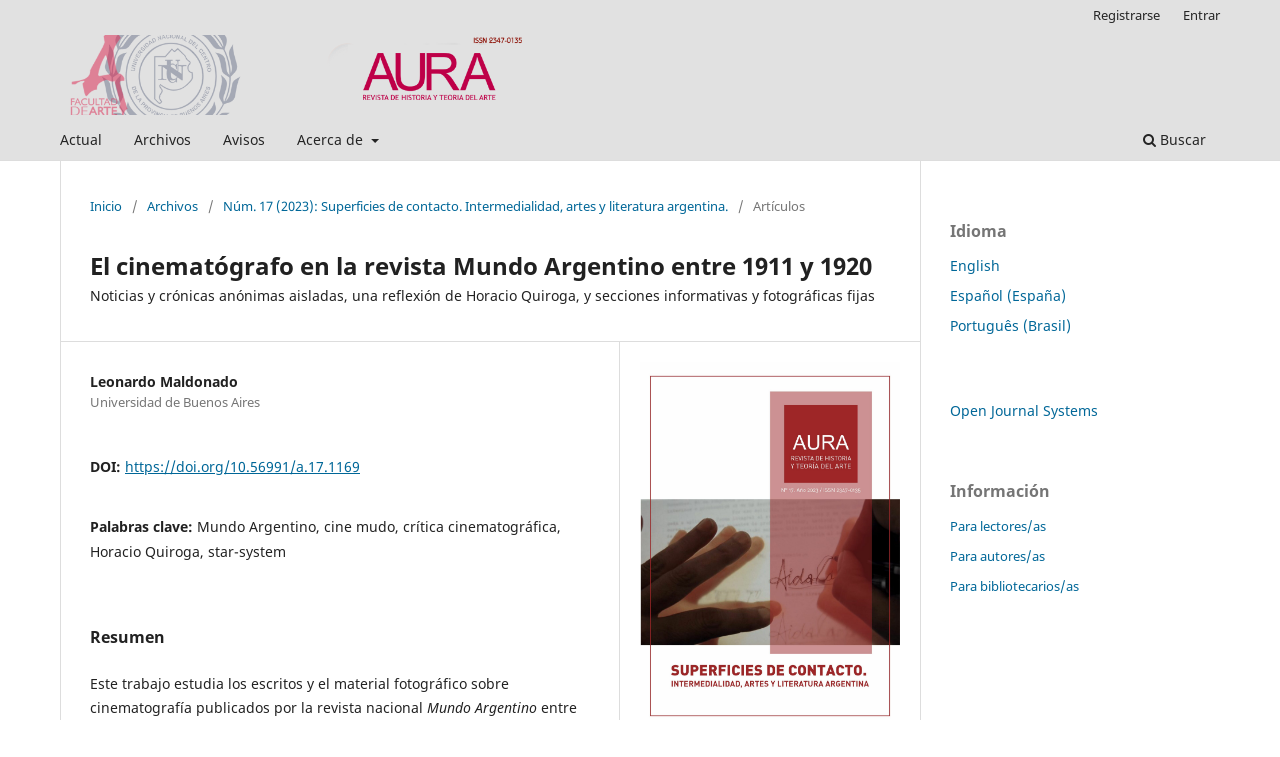

--- FILE ---
content_type: text/html; charset=utf-8
request_url: https://www.ojs.arte.unicen.edu.ar/index.php/aura/article/view/1169
body_size: 5590
content:
<!DOCTYPE html>
<html lang="es-ES" xml:lang="es-ES">
<head>
	<meta charset="utf-8">
	<meta name="viewport" content="width=device-width, initial-scale=1.0">
	<title>
		El cinematógrafo en la revista Mundo Argentino entre 1911 y 1920: Noticias y crónicas anónimas aisladas, una reflexión de Horacio Quiroga, y secciones informativas y fotográficas fijas
							| AURA. Revista de Historia y Teoría del Arte
			</title>

	
<meta name="generator" content="Open Journal Systems 3.3.0.13">
<link rel="schema.DC" href="http://purl.org/dc/elements/1.1/" />
<meta name="DC.Creator.PersonalName" content="Leonardo Maldonado"/>
<meta name="DC.Date.created" scheme="ISO8601" content="2023-11-07"/>
<meta name="DC.Date.dateSubmitted" scheme="ISO8601" content="2023-03-30"/>
<meta name="DC.Date.issued" scheme="ISO8601" content="2023-11-09"/>
<meta name="DC.Date.modified" scheme="ISO8601" content="2023-11-09"/>
<meta name="DC.Description" xml:lang="en" content="This work studies the writings and photographic material on cinematography published in Argentinian magazine Mundo Argentino between 1911 and 1920. During this period, two stages can be settled. In the first one (1911-1917), irregularly, it publishes anonymous news and reviews about certain aspects of this new art and industry (productions, releases, history, technological advances, censorship, morality, etc.) and frames of the films in a regular section between December 1913 and August 1914. In May 1917, an article written by Uruguayan Horacio Quiroga stands out due to his reflections on cinema as an art. In 1918, there is a change in the magazine’s editorial policy and cinematography becomes omnipresent: portraits of American actresses on the covers and two regular sections, one informative and the other photographic."/>
<meta name="DC.Description" xml:lang="es" content="Este trabajo estudia los escritos y el material fotográfico sobre cinematografía publicados por la revista nacional Mundo Argentino entre 1911 y 1920. Durante este periodo, se pueden establecer dos etapas. En la primera (1911-1917), publica noticias y crónicas anónimas de modo irregular sobre determinados aspectos de este nuevo arte e industria (producciones, estrenos, historia, avances tecnológicos, censura, moralidad, etc.) y fotogramas de films en una sección fija entre diciembre de 1913 y agosto de 1914. En mayo 1917, se destaca un artículo de Horacio Quiroga en el que el escritor uruguayo reflexiona sobre el estatus artístico del cine. En 1918 se produce un cambio en la política editorial y la cinematografía se torna omnipresente a partir de tres modalidades: retratos de actrices norteamericanas en las tapas y dos secciones fijas, una informativa y otra fotográfica.
&amp;nbsp;"/>
<meta name="DC.Description" xml:lang="pt" content="Este trabalho estuda os escritos e o material fotográfico sobre cinematografia publicados na revista argentina Mundo Argentino entre 1911 e 1920. Durante esse periodo podem se estabelecer duas estapas. Na primeira (1911-1917) a revista publica noticias e crônicas anônimas de modo irregular sobre determinados aspectos de esta nova arte e industria (produções, estreios, história, avanços tecnológicos, censura, moralidade, etc.) e fotogramas do filmes numa sessão fixa entre dezembro de 1913 e agosto de 1914. No maio de 1917, destaca-se um artigo de Horacio Quiroga onde o escritor uruguaio reflexiona sobre o estatus artístico do cinema. Em 1918 se produz um câmbio na política editorial e a cinematografia se torna omnipresente a partir de três modalidades: retratos das actrices norteamericanas nas capas e duas sessões fixas, uma delas informativa e outra fotográfica."/>
<meta name="DC.Format" scheme="IMT" content="application/pdf"/>
<meta name="DC.Identifier" content="1169"/>
<meta name="DC.Identifier.pageNumber" content="124-161"/>
<meta name="DC.Identifier.DOI" content="10.56991/a.17.1169"/>
<meta name="DC.Identifier.URI" content="https://www.ojs.arte.unicen.edu.ar/index.php/aura/article/view/1169"/>
<meta name="DC.Language" scheme="ISO639-1" content="es"/>
<meta name="DC.Rights" content="Derechos de autor 2023 AURA. Revista de Historia y Teoría del Arte"/>
<meta name="DC.Rights" content="https://creativecommons.org/licenses/by-nc/4.0"/>
<meta name="DC.Source" content="AURA. Revista de Historia y Teoría del Arte"/>
<meta name="DC.Source.ISSN" content="2347-0135"/>
<meta name="DC.Source.Issue" content="17"/>
<meta name="DC.Source.URI" content="https://www.ojs.arte.unicen.edu.ar/index.php/aura"/>
<meta name="DC.Subject" xml:lang="es" content="Mundo Argentino"/>
<meta name="DC.Subject" xml:lang="es" content="cine mudo"/>
<meta name="DC.Subject" xml:lang="es" content="crítica cinematográfica"/>
<meta name="DC.Subject" xml:lang="es" content="Horacio Quiroga"/>
<meta name="DC.Subject" xml:lang="es" content="star-system"/>
<meta name="DC.Title" content="El cinematógrafo en la revista Mundo Argentino entre 1911 y 1920: Noticias y crónicas anónimas aisladas, una reflexión de Horacio Quiroga, y secciones informativas y fotográficas fijas"/>
<meta name="DC.Title.Alternative" xml:lang="en" content="Cinematography in Argentinian magazine Mundo Argentino between 1911 and 1920: anonymous and isolated news and reviews, an article written by Horacio Quiroga, and regular informative and photographic sections: Noticias y crónicas anónimas aisladas, una reflexión de Horacio Quiroga, y secciones informativas y fotográficas fijas"/>
<meta name="DC.Title.Alternative" xml:lang="pt" content="O cinematógrafo na revista Mundo Argentino entre 1913 e 1920:  noticias e crônicas anônimas isoladas, uma reflexão de Horaio Quiroga,  e sessões informativas e fotográficas fixas: Noticias y crónicas anónimas aisladas, una reflexión de Horacio Quiroga, y secciones informativas y fotográficas fijas"/>
<meta name="DC.Type" content="Text.Serial.Journal"/>
<meta name="DC.Type.articleType" content="Artículos"/>
<meta name="gs_meta_revision" content="1.1"/>
<meta name="citation_journal_title" content="AURA. Revista de Historia y Teoría del Arte"/>
<meta name="citation_journal_abbrev" content="RA"/>
<meta name="citation_issn" content="2347-0135"/> 
<meta name="citation_author" content="Leonardo Maldonado"/>
<meta name="citation_author_institution" content="Universidad de Buenos Aires"/>
<meta name="citation_title" content="El cinematógrafo en la revista Mundo Argentino entre 1911 y 1920: Noticias y crónicas anónimas aisladas, una reflexión de Horacio Quiroga, y secciones informativas y fotográficas fijas"/>
<meta name="citation_language" content="es"/>
<meta name="citation_date" content="2023/11/07"/>
<meta name="citation_issue" content="17"/>
<meta name="citation_firstpage" content="124"/>
<meta name="citation_lastpage" content="161"/>
<meta name="citation_doi" content="10.56991/a.17.1169"/>
<meta name="citation_abstract_html_url" content="https://www.ojs.arte.unicen.edu.ar/index.php/aura/article/view/1169"/>
<meta name="citation_keywords" xml:lang="es" content="Mundo Argentino"/>
<meta name="citation_keywords" xml:lang="es" content="cine mudo"/>
<meta name="citation_keywords" xml:lang="es" content="crítica cinematográfica"/>
<meta name="citation_keywords" xml:lang="es" content="Horacio Quiroga"/>
<meta name="citation_keywords" xml:lang="es" content="star-system"/>
<meta name="citation_pdf_url" content="https://www.ojs.arte.unicen.edu.ar/index.php/aura/article/download/1169/964"/>
	<link rel="stylesheet" href="https://www.ojs.arte.unicen.edu.ar/index.php/aura/$$$call$$$/page/page/css?name=stylesheet" type="text/css" /><link rel="stylesheet" href="https://www.ojs.arte.unicen.edu.ar/index.php/aura/$$$call$$$/page/page/css?name=font" type="text/css" /><link rel="stylesheet" href="https://www.ojs.arte.unicen.edu.ar/lib/pkp/styles/fontawesome/fontawesome.css?v=3.3.0.13" type="text/css" />
</head>
<body class="pkp_page_article pkp_op_view has_site_logo" dir="ltr">

	<div class="pkp_structure_page">

				<header class="pkp_structure_head" id="headerNavigationContainer" role="banner">
						 <nav class="cmp_skip_to_content" aria-label="Salta a los enlaces de contenido">
	<a href="#pkp_content_main">Ir al contenido principal</a>
	<a href="#siteNav">Ir al menú de navegación principal</a>
		<a href="#pkp_content_footer">Ir al pie de página del sitio</a>
</nav>

			<div class="pkp_head_wrapper">

				<div class="pkp_site_name_wrapper">
					<button class="pkp_site_nav_toggle">
						<span>Open Menu</span>
					</button>
										<div class="pkp_site_name">
																<a href="						https://www.ojs.arte.unicen.edu.ar/index.php/aura/index
					" class="is_img">
							<img src="https://www.ojs.arte.unicen.edu.ar/public/journals/3/pageHeaderLogoImage_es_ES.png" width="800" height="135"  />
						</a>
										</div>
				</div>

				
				<nav class="pkp_site_nav_menu" aria-label="Navegación del sitio">
					<a id="siteNav"></a>
					<div class="pkp_navigation_primary_row">
						<div class="pkp_navigation_primary_wrapper">
																				<ul id="navigationPrimary" class="pkp_navigation_primary pkp_nav_list">
								<li class="">
				<a href="https://www.ojs.arte.unicen.edu.ar/index.php/aura/issue/current">
					Actual
				</a>
							</li>
								<li class="">
				<a href="https://www.ojs.arte.unicen.edu.ar/index.php/aura/issue/archive">
					Archivos
				</a>
							</li>
								<li class="">
				<a href="https://www.ojs.arte.unicen.edu.ar/index.php/aura/announcement">
					Avisos
				</a>
							</li>
								<li class="">
				<a href="https://www.ojs.arte.unicen.edu.ar/index.php/aura/about">
					Acerca de
				</a>
									<ul>
																					<li class="">
									<a href="https://www.ojs.arte.unicen.edu.ar/index.php/aura/about">
										Sobre la revista
									</a>
								</li>
																												<li class="">
									<a href="https://www.ojs.arte.unicen.edu.ar/index.php/aura/about/submissions">
										Envíos
									</a>
								</li>
																												<li class="">
									<a href="https://www.ojs.arte.unicen.edu.ar/index.php/aura/about/editorialTeam">
										Equipo editorial
									</a>
								</li>
																												<li class="">
									<a href="https://www.ojs.arte.unicen.edu.ar/index.php/aura/about/privacy">
										Declaración de privacidad
									</a>
								</li>
																												<li class="">
									<a href="https://www.ojs.arte.unicen.edu.ar/index.php/aura/about/contact">
										Contacto
									</a>
								</li>
																		</ul>
							</li>
			</ul>

				

																						<div class="pkp_navigation_search_wrapper">
									<a href="https://www.ojs.arte.unicen.edu.ar/index.php/aura/search" class="pkp_search pkp_search_desktop">
										<span class="fa fa-search" aria-hidden="true"></span>
										Buscar
									</a>
								</div>
													</div>
					</div>
					<div class="pkp_navigation_user_wrapper" id="navigationUserWrapper">
							<ul id="navigationUser" class="pkp_navigation_user pkp_nav_list">
								<li class="profile">
				<a href="https://www.ojs.arte.unicen.edu.ar/index.php/aura/user/register">
					Registrarse
				</a>
							</li>
								<li class="profile">
				<a href="https://www.ojs.arte.unicen.edu.ar/index.php/aura/login">
					Entrar
				</a>
							</li>
										</ul>

					</div>
				</nav>
			</div><!-- .pkp_head_wrapper -->
		</header><!-- .pkp_structure_head -->

						<div class="pkp_structure_content has_sidebar">
			<div class="pkp_structure_main" role="main">
				<a id="pkp_content_main"></a>

<div class="page page_article">
			<nav class="cmp_breadcrumbs" role="navigation" aria-label="Usted está aquí:">
	<ol>
		<li>
			<a href="https://www.ojs.arte.unicen.edu.ar/index.php/aura/index">
				Inicio
			</a>
			<span class="separator">/</span>
		</li>
		<li>
			<a href="https://www.ojs.arte.unicen.edu.ar/index.php/aura/issue/archive">
				Archivos
			</a>
			<span class="separator">/</span>
		</li>
					<li>
				<a href="https://www.ojs.arte.unicen.edu.ar/index.php/aura/issue/view/97">
					Núm. 17 (2023): Superficies de contacto. Intermedialidad, artes y literatura argentina.
				</a>
				<span class="separator">/</span>
			</li>
				<li class="current" aria-current="page">
			<span aria-current="page">
									Artículos
							</span>
		</li>
	</ol>
</nav>
	
		  	 <article class="obj_article_details">

		
	<h1 class="page_title">
		El cinematógrafo en la revista Mundo Argentino entre 1911 y 1920
	</h1>

			<h2 class="subtitle">
			Noticias y crónicas anónimas aisladas, una reflexión de Horacio Quiroga, y secciones informativas y fotográficas fijas
		</h2>
	
	<div class="row">
		<div class="main_entry">

							<section class="item authors">
					<h2 class="pkp_screen_reader">Autores/as</h2>
					<ul class="authors">
											<li>
							<span class="name">
								Leonardo Maldonado
							</span>
															<span class="affiliation">
									Universidad de Buenos Aires
																	</span>
																				</li>
										</ul>
				</section>
			
																																					<section class="item doi">
						<h2 class="label">
														DOI:
						</h2>
						<span class="value">
							<a href="https://doi.org/10.56991/a.17.1169">
								https://doi.org/10.56991/a.17.1169
							</a>
						</span>
					</section>
							
									<section class="item keywords">
				<h2 class="label">
										Palabras clave:
				</h2>
				<span class="value">
											Mundo Argentino, 											cine mudo, 											crítica cinematográfica, 											Horacio Quiroga, 											star-system									</span>
			</section>
			
										<section class="item abstract">
					<h2 class="label">Resumen</h2>
					<p>Este trabajo estudia los escritos y el material fotográfico sobre cinematografía publicados por la revista nacional <em>Mundo Argentino </em>entre 1911 y 1920. Durante este periodo, se pueden establecer dos etapas. En la primera (1911-1917), publica noticias y crónicas anónimas de modo irregular sobre determinados aspectos de este nuevo arte e industria (producciones, estrenos, historia, avances tecnológicos, censura, moralidad, etc.) y fotogramas de films en una sección fija entre diciembre de 1913 y agosto de 1914. En mayo 1917, se destaca un artículo de Horacio Quiroga en el que el escritor uruguayo reflexiona sobre el estatus artístico del cine. En 1918 se produce un cambio en la política editorial y la cinematografía se torna omnipresente a partir de tres modalidades: retratos de actrices norteamericanas en las tapas y dos secciones fijas, una informativa y otra fotográfica.</p>
<p> </p>
				</section>
			
			

																			
						
		</div><!-- .main_entry -->

		<div class="entry_details">

										<div class="item cover_image">
					<div class="sub_item">
													<a href="https://www.ojs.arte.unicen.edu.ar/index.php/aura/issue/view/97">
								<img src="https://www.ojs.arte.unicen.edu.ar/public/journals/3/cover_issue_97_es_ES.jpg" alt="">
							</a>
											</div>
				</div>
			
										<div class="item galleys">
					<h2 class="pkp_screen_reader">
						Descargas
					</h2>
					<ul class="value galleys_links">
													<li>
								
	
							

<a class="obj_galley_link pdf" href="https://www.ojs.arte.unicen.edu.ar/index.php/aura/article/view/1169/964">

		
	.pdf

	</a>
							</li>
											</ul>
				</div>
						
						<div class="item published">
				<section class="sub_item">
					<h2 class="label">
						Publicado
					</h2>
					<div class="value">
																			<span>11/07/2023</span>
																	</div>
				</section>
							</div>
			
										<div class="item citation">
					<section class="sub_item citation_display">
						<h2 class="label">
							Cómo citar
						</h2>
						<div class="value">
							<div id="citationOutput" role="region" aria-live="polite">
								<div class="csl-bib-body">
  <div class="csl-entry">Maldonado, L. (2023). El cinematógrafo en la revista Mundo Argentino entre 1911 y 1920: Noticias y crónicas anónimas aisladas, una reflexión de Horacio Quiroga, y secciones informativas y fotográficas fijas. <i>AURA. Revista De Historia Y Teoría Del Arte</i>, (17), 124–161. https://doi.org/10.56991/a.17.1169</div>
</div>
							</div>
							<div class="citation_formats">
								<button class="cmp_button citation_formats_button" aria-controls="cslCitationFormats" aria-expanded="false" data-csl-dropdown="true">
									Más formatos de cita
								</button>
								<div id="cslCitationFormats" class="citation_formats_list" aria-hidden="true">
									<ul class="citation_formats_styles">
																					<li>
												<a
													aria-controls="citationOutput"
													href="https://www.ojs.arte.unicen.edu.ar/index.php/aura/citationstylelanguage/get/acm-sig-proceedings?submissionId=1169&amp;publicationId=1007"
													data-load-citation
													data-json-href="https://www.ojs.arte.unicen.edu.ar/index.php/aura/citationstylelanguage/get/acm-sig-proceedings?submissionId=1169&amp;publicationId=1007&amp;return=json"
												>
													ACM
												</a>
											</li>
																					<li>
												<a
													aria-controls="citationOutput"
													href="https://www.ojs.arte.unicen.edu.ar/index.php/aura/citationstylelanguage/get/acs-nano?submissionId=1169&amp;publicationId=1007"
													data-load-citation
													data-json-href="https://www.ojs.arte.unicen.edu.ar/index.php/aura/citationstylelanguage/get/acs-nano?submissionId=1169&amp;publicationId=1007&amp;return=json"
												>
													ACS
												</a>
											</li>
																					<li>
												<a
													aria-controls="citationOutput"
													href="https://www.ojs.arte.unicen.edu.ar/index.php/aura/citationstylelanguage/get/apa?submissionId=1169&amp;publicationId=1007"
													data-load-citation
													data-json-href="https://www.ojs.arte.unicen.edu.ar/index.php/aura/citationstylelanguage/get/apa?submissionId=1169&amp;publicationId=1007&amp;return=json"
												>
													APA
												</a>
											</li>
																					<li>
												<a
													aria-controls="citationOutput"
													href="https://www.ojs.arte.unicen.edu.ar/index.php/aura/citationstylelanguage/get/associacao-brasileira-de-normas-tecnicas?submissionId=1169&amp;publicationId=1007"
													data-load-citation
													data-json-href="https://www.ojs.arte.unicen.edu.ar/index.php/aura/citationstylelanguage/get/associacao-brasileira-de-normas-tecnicas?submissionId=1169&amp;publicationId=1007&amp;return=json"
												>
													ABNT
												</a>
											</li>
																					<li>
												<a
													aria-controls="citationOutput"
													href="https://www.ojs.arte.unicen.edu.ar/index.php/aura/citationstylelanguage/get/chicago-author-date?submissionId=1169&amp;publicationId=1007"
													data-load-citation
													data-json-href="https://www.ojs.arte.unicen.edu.ar/index.php/aura/citationstylelanguage/get/chicago-author-date?submissionId=1169&amp;publicationId=1007&amp;return=json"
												>
													Chicago
												</a>
											</li>
																					<li>
												<a
													aria-controls="citationOutput"
													href="https://www.ojs.arte.unicen.edu.ar/index.php/aura/citationstylelanguage/get/harvard-cite-them-right?submissionId=1169&amp;publicationId=1007"
													data-load-citation
													data-json-href="https://www.ojs.arte.unicen.edu.ar/index.php/aura/citationstylelanguage/get/harvard-cite-them-right?submissionId=1169&amp;publicationId=1007&amp;return=json"
												>
													Harvard
												</a>
											</li>
																					<li>
												<a
													aria-controls="citationOutput"
													href="https://www.ojs.arte.unicen.edu.ar/index.php/aura/citationstylelanguage/get/ieee?submissionId=1169&amp;publicationId=1007"
													data-load-citation
													data-json-href="https://www.ojs.arte.unicen.edu.ar/index.php/aura/citationstylelanguage/get/ieee?submissionId=1169&amp;publicationId=1007&amp;return=json"
												>
													IEEE
												</a>
											</li>
																					<li>
												<a
													aria-controls="citationOutput"
													href="https://www.ojs.arte.unicen.edu.ar/index.php/aura/citationstylelanguage/get/modern-language-association?submissionId=1169&amp;publicationId=1007"
													data-load-citation
													data-json-href="https://www.ojs.arte.unicen.edu.ar/index.php/aura/citationstylelanguage/get/modern-language-association?submissionId=1169&amp;publicationId=1007&amp;return=json"
												>
													MLA
												</a>
											</li>
																					<li>
												<a
													aria-controls="citationOutput"
													href="https://www.ojs.arte.unicen.edu.ar/index.php/aura/citationstylelanguage/get/turabian-fullnote-bibliography?submissionId=1169&amp;publicationId=1007"
													data-load-citation
													data-json-href="https://www.ojs.arte.unicen.edu.ar/index.php/aura/citationstylelanguage/get/turabian-fullnote-bibliography?submissionId=1169&amp;publicationId=1007&amp;return=json"
												>
													Turabian
												</a>
											</li>
																					<li>
												<a
													aria-controls="citationOutput"
													href="https://www.ojs.arte.unicen.edu.ar/index.php/aura/citationstylelanguage/get/vancouver?submissionId=1169&amp;publicationId=1007"
													data-load-citation
													data-json-href="https://www.ojs.arte.unicen.edu.ar/index.php/aura/citationstylelanguage/get/vancouver?submissionId=1169&amp;publicationId=1007&amp;return=json"
												>
													Vancouver
												</a>
											</li>
																			</ul>
																			<div class="label">
											Descargar cita
										</div>
										<ul class="citation_formats_styles">
																							<li>
													<a href="https://www.ojs.arte.unicen.edu.ar/index.php/aura/citationstylelanguage/download/ris?submissionId=1169&amp;publicationId=1007">
														<span class="fa fa-download"></span>
														Endnote/Zotero/Mendeley (RIS)
													</a>
												</li>
																							<li>
													<a href="https://www.ojs.arte.unicen.edu.ar/index.php/aura/citationstylelanguage/download/bibtex?submissionId=1169&amp;publicationId=1007">
														<span class="fa fa-download"></span>
														BibTeX
													</a>
												</li>
																					</ul>
																	</div>
							</div>
						</div>
					</section>
				</div>
			
										<div class="item issue">

											<section class="sub_item">
							<h2 class="label">
								Número
							</h2>
							<div class="value">
								<a class="title" href="https://www.ojs.arte.unicen.edu.ar/index.php/aura/issue/view/97">
									Núm. 17 (2023): Superficies de contacto. Intermedialidad, artes y literatura argentina.
								</a>
							</div>
						</section>
					
											<section class="sub_item">
							<h2 class="label">
								Sección
							</h2>
							<div class="value">
								Artículos
							</div>
						</section>
					
									</div>
			
																														
										<div class="item copyright">
					<h2 class="label">
						Licencia
					</h2>
																										<p>Derechos de autor 2023 AURA. Revista de Historia y Teoría del Arte</p>
														<a rel="license" href="https://creativecommons.org/licenses/by-nc/4.0/"><img alt="Creative Commons License" src="//i.creativecommons.org/l/by-nc/4.0/88x31.png" /></a><p>Esta obra está bajo una licencia internacional <a rel="license" href="https://creativecommons.org/licenses/by-nc/4.0/">Creative Commons Atribución-NoComercial 4.0</a>.</p>
																
				</div>
			
			

		</div><!-- .entry_details -->
	</div><!-- .row -->

</article>

	<div id="articlesBySimilarityList">
	</div>


</div><!-- .page -->

	</div><!-- pkp_structure_main -->

									<div class="pkp_structure_sidebar left" role="complementary" aria-label="Barra lateral">
				<div class="pkp_block block_language">
	<h2 class="title">
		Idioma
	</h2>

	<div class="content">
		<ul>
							<li class="locale_en_US" lang="en-US">
					<a href="https://www.ojs.arte.unicen.edu.ar/index.php/aura/user/setLocale/en_US?source=%2Findex.php%2Faura%2Farticle%2Fview%2F1169">
						English
					</a>
				</li>
							<li class="locale_es_ES current" lang="es-ES">
					<a href="https://www.ojs.arte.unicen.edu.ar/index.php/aura/user/setLocale/es_ES?source=%2Findex.php%2Faura%2Farticle%2Fview%2F1169">
						Español (España)
					</a>
				</li>
							<li class="locale_pt_BR" lang="pt-BR">
					<a href="https://www.ojs.arte.unicen.edu.ar/index.php/aura/user/setLocale/pt_BR?source=%2Findex.php%2Faura%2Farticle%2Fview%2F1169">
						Português (Brasil)
					</a>
				</li>
					</ul>
	</div>
</div><!-- .block_language -->
<div class="pkp_block block_developed_by">
	<h2 class="pkp_screen_reader">
		Desarrollado por
	</h2>

	<div class="content">
		<a href="http://pkp.sfu.ca/ojs/">
			Open Journal Systems
		</a>
	</div>
</div>
<div class="pkp_block block_information">
	<h2 class="title">Información</h2>
	<div class="content">
		<ul>
							<li>
					<a href="https://www.ojs.arte.unicen.edu.ar/index.php/aura/information/readers">
						Para lectores/as
					</a>
				</li>
										<li>
					<a href="https://www.ojs.arte.unicen.edu.ar/index.php/aura/information/authors">
						Para autores/as
					</a>
				</li>
										<li>
					<a href="https://www.ojs.arte.unicen.edu.ar/index.php/aura/information/librarians">
						Para bibliotecarios/as
					</a>
				</li>
					</ul>
	</div>
</div>

			</div><!-- pkp_sidebar.left -->
			</div><!-- pkp_structure_content -->

<div class="pkp_structure_footer_wrapper" role="contentinfo">
	<a id="pkp_content_footer"></a>

	<div class="pkp_structure_footer">

		
		<div class="pkp_brand_footer" role="complementary">
			<a href="https://www.ojs.arte.unicen.edu.ar/index.php/aura/about/aboutThisPublishingSystem">
				<img alt="Más información acerca del sistema de publicación, de la plataforma y del flujo de trabajo de OJS/PKP." src="https://www.ojs.arte.unicen.edu.ar/templates/images/ojs_brand.png">
			</a>
		</div>
	</div>
</div><!-- pkp_structure_footer_wrapper -->

</div><!-- pkp_structure_page -->

<script src="https://www.ojs.arte.unicen.edu.ar/lib/pkp/lib/vendor/components/jquery/jquery.min.js?v=3.3.0.13" type="text/javascript"></script><script src="https://www.ojs.arte.unicen.edu.ar/lib/pkp/lib/vendor/components/jqueryui/jquery-ui.min.js?v=3.3.0.13" type="text/javascript"></script><script src="https://www.ojs.arte.unicen.edu.ar/plugins/themes/default/js/lib/popper/popper.js?v=3.3.0.13" type="text/javascript"></script><script src="https://www.ojs.arte.unicen.edu.ar/plugins/themes/default/js/lib/bootstrap/util.js?v=3.3.0.13" type="text/javascript"></script><script src="https://www.ojs.arte.unicen.edu.ar/plugins/themes/default/js/lib/bootstrap/dropdown.js?v=3.3.0.13" type="text/javascript"></script><script src="https://www.ojs.arte.unicen.edu.ar/plugins/themes/default/js/main.js?v=3.3.0.13" type="text/javascript"></script><script src="https://www.ojs.arte.unicen.edu.ar/plugins/generic/citationStyleLanguage/js/articleCitation.js?v=3.3.0.13" type="text/javascript"></script>


</body>
</html>
